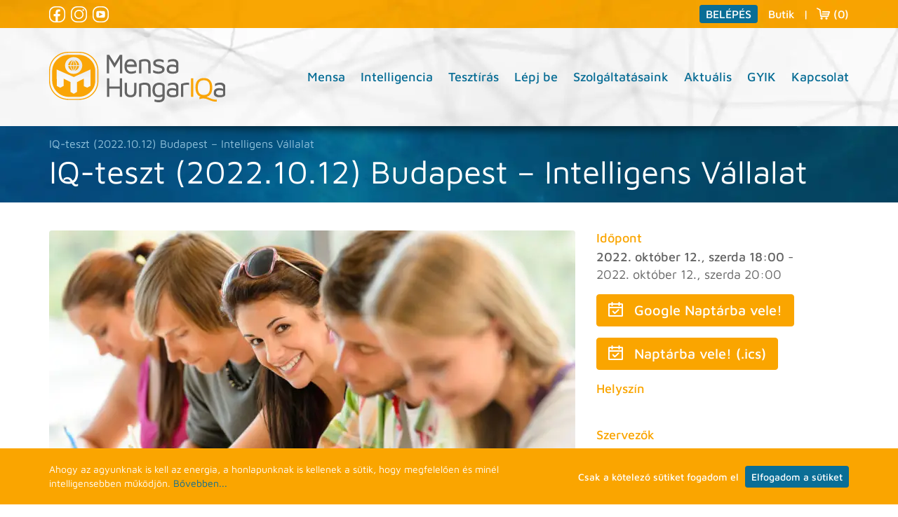

--- FILE ---
content_type: text/html; charset=UTF-8
request_url: https://mensa.hu/program/iq-teszt-2022-10-12-budapest-intelligens-vallalat/
body_size: 11690
content:
<!DOCTYPE html>
<html lang="en">
<head>
	<meta charset="UTF-8">
	<meta name="viewport" content="width=device-width, initial-scale=1, user-scalable=no">
	<script>window.dataLayer = window.dataLayer || [];</script>
<!-- Google Tag Manager -->
<script>(function(w,d,s,l,i){w[l]=w[l]||[];w[l].push({'gtm.start':
new Date().getTime(),event:'gtm.js'});var f=d.getElementsByTagName(s)[0],
j=d.createElement(s),dl=l!='dataLayer'?'&l='+l:'';j.async=true;j.src=
'https://www.googletagmanager.com/gtm.js?id='+i+dl;f.parentNode.insertBefore(j,f);
})(window,document,'script','dataLayer','GTM-WTCFTCT');</script>
<!-- End Google Tag Manager --><meta name='robots' content='index, follow, max-image-preview:large, max-snippet:-1, max-video-preview:-1' />

	<!-- This site is optimized with the Yoast SEO plugin v26.8 - https://yoast.com/product/yoast-seo-wordpress/ -->
	<title>IQ-teszt (2022.10.12) Budapest - Intelligens Vállalat &#8211; Mensa HungarIQa</title>
	<link rel="canonical" href="https://mensa.hu/program/iq-teszt-2022-10-12-budapest-intelligens-vallalat/" />
	<meta property="og:locale" content="hu_HU" />
	<meta property="og:type" content="article" />
	<meta property="og:title" content="IQ-teszt (2022.10.12) Budapest - Intelligens Vállalat &#8211; Mensa HungarIQa" />
	<meta property="og:description" content="A Mensa HungarIQa felvételi IQ-tesztje körülbelül két órás program. Tesztírás előtt egy kb. 40-50 perces előadást tartunk a Mensáról, az intelligenciáról és a kitöltendő IQ-tesztről, majd ez után következik maga a tesztírás. (Az előadáson is részt kell venned, mert a teszt megírásához fontosak az ott elhangzó információk). Az előadás előtti gyors adategyeztetés és regisztráció miatt [&hellip;]" />
	<meta property="og:url" content="https://mensa.hu/program/iq-teszt-2022-10-12-budapest-intelligens-vallalat/" />
	<meta property="og:site_name" content="Mensa HungarIQa" />
	<meta property="article:publisher" content="https://www.facebook.com/mensa.hu/" />
	<meta property="article:modified_time" content="2022-10-11T07:26:00+00:00" />
	<meta property="og:image" content="https://mensa.hu/wp-content/uploads/2020/02/tesztiras.jpg" />
	<meta property="og:image:width" content="1200" />
	<meta property="og:image:height" content="750" />
	<meta property="og:image:type" content="image/jpeg" />
	<meta name="twitter:card" content="summary_large_image" />
	<meta name="twitter:label1" content="Becsült olvasási idő" />
	<meta name="twitter:data1" content="1 perc" />
	<script type="application/ld+json" class="yoast-schema-graph">{"@context":"https://schema.org","@graph":[{"@type":"WebPage","@id":"https://mensa.hu/program/iq-teszt-2022-10-12-budapest-intelligens-vallalat/","url":"https://mensa.hu/program/iq-teszt-2022-10-12-budapest-intelligens-vallalat/","name":"IQ-teszt (2022.10.12) Budapest - Intelligens Vállalat &#8211; Mensa HungarIQa","isPartOf":{"@id":"https://mensa.hu/#website"},"primaryImageOfPage":{"@id":"https://mensa.hu/program/iq-teszt-2022-10-12-budapest-intelligens-vallalat/#primaryimage"},"image":{"@id":"https://mensa.hu/program/iq-teszt-2022-10-12-budapest-intelligens-vallalat/#primaryimage"},"thumbnailUrl":"https://mensa.hu/wp-content/uploads/2020/02/tesztiras.jpg","datePublished":"2022-09-13T07:11:23+00:00","dateModified":"2022-10-11T07:26:00+00:00","breadcrumb":{"@id":"https://mensa.hu/program/iq-teszt-2022-10-12-budapest-intelligens-vallalat/#breadcrumb"},"inLanguage":"hu","potentialAction":[{"@type":"ReadAction","target":["https://mensa.hu/program/iq-teszt-2022-10-12-budapest-intelligens-vallalat/"]}]},{"@type":"ImageObject","inLanguage":"hu","@id":"https://mensa.hu/program/iq-teszt-2022-10-12-budapest-intelligens-vallalat/#primaryimage","url":"https://mensa.hu/wp-content/uploads/2020/02/tesztiras.jpg","contentUrl":"https://mensa.hu/wp-content/uploads/2020/02/tesztiras.jpg","width":1200,"height":750},{"@type":"BreadcrumbList","@id":"https://mensa.hu/program/iq-teszt-2022-10-12-budapest-intelligens-vallalat/#breadcrumb","itemListElement":[{"@type":"ListItem","position":1,"name":"Home","item":"https://mensa.hu/"},{"@type":"ListItem","position":2,"name":"IQ-teszt (2022.10.12) Budapest &#8211; Intelligens Vállalat"}]},{"@type":"WebSite","@id":"https://mensa.hu/#website","url":"https://mensa.hu/","name":"Mensa HungarIQa","description":"","publisher":{"@id":"https://mensa.hu/#organization"},"potentialAction":[{"@type":"SearchAction","target":{"@type":"EntryPoint","urlTemplate":"https://mensa.hu/?s={search_term_string}"},"query-input":{"@type":"PropertyValueSpecification","valueRequired":true,"valueName":"search_term_string"}}],"inLanguage":"hu"},{"@type":"Organization","@id":"https://mensa.hu/#organization","name":"Mensa HungarIQa Egyesület","url":"https://mensa.hu/","logo":{"@type":"ImageObject","inLanguage":"hu","@id":"https://mensa.hu/#/schema/logo/image/","url":"https://mensa.hu/wp-content/uploads/2020/01/mensa_logo.svg","contentUrl":"https://mensa.hu/wp-content/uploads/2020/01/mensa_logo.svg","width":1,"height":1,"caption":"Mensa HungarIQa Egyesület"},"image":{"@id":"https://mensa.hu/#/schema/logo/image/"},"sameAs":["https://www.facebook.com/mensa.hu/"]}]}</script>
	<!-- / Yoast SEO plugin. -->


<link rel="alternate" title="oEmbed (JSON)" type="application/json+oembed" href="https://mensa.hu/wp-json/oembed/1.0/embed?url=https%3A%2F%2Fmensa.hu%2Fprogram%2Fiq-teszt-2022-10-12-budapest-intelligens-vallalat%2F" />
<link rel="alternate" title="oEmbed (XML)" type="text/xml+oembed" href="https://mensa.hu/wp-json/oembed/1.0/embed?url=https%3A%2F%2Fmensa.hu%2Fprogram%2Fiq-teszt-2022-10-12-budapest-intelligens-vallalat%2F&#038;format=xml" />
<style id='wp-img-auto-sizes-contain-inline-css' type='text/css'>
img:is([sizes=auto i],[sizes^="auto," i]){contain-intrinsic-size:3000px 1500px}
/*# sourceURL=wp-img-auto-sizes-contain-inline-css */
</style>
<link rel='stylesheet' id='vp-woo-pont-picker-block-css' href='https://mensa.hu/wp-content/plugins/hungarian-pickup-points-for-woocommerce/build/style-pont-picker-block.css?ver=4.0.4' type='text/css' media='all' />
<link rel='stylesheet' id='vat-number-block-css' href='https://mensa.hu/wp-content/plugins/integration-for-szamlazzhu-woocommerce/build/style-vat-number-block.css?ver=6.1.15' type='text/css' media='all' />
<link rel='stylesheet' id='fluentform-elementor-widget-css' href='https://mensa.hu/wp-content/plugins/fluentform/assets/css/fluent-forms-elementor-widget.css?ver=6.1.12' type='text/css' media='all' />
<style id='classic-theme-styles-inline-css' type='text/css'>
/*! This file is auto-generated */
.wp-block-button__link{color:#fff;background-color:#32373c;border-radius:9999px;box-shadow:none;text-decoration:none;padding:calc(.667em + 2px) calc(1.333em + 2px);font-size:1.125em}.wp-block-file__button{background:#32373c;color:#fff;text-decoration:none}
/*# sourceURL=/wp-includes/css/classic-themes.min.css */
</style>
<style id='global-styles-inline-css' type='text/css'>
:root{--wp--preset--aspect-ratio--square: 1;--wp--preset--aspect-ratio--4-3: 4/3;--wp--preset--aspect-ratio--3-4: 3/4;--wp--preset--aspect-ratio--3-2: 3/2;--wp--preset--aspect-ratio--2-3: 2/3;--wp--preset--aspect-ratio--16-9: 16/9;--wp--preset--aspect-ratio--9-16: 9/16;--wp--preset--color--black: #000000;--wp--preset--color--cyan-bluish-gray: #abb8c3;--wp--preset--color--white: #ffffff;--wp--preset--color--pale-pink: #f78da7;--wp--preset--color--vivid-red: #cf2e2e;--wp--preset--color--luminous-vivid-orange: #ff6900;--wp--preset--color--luminous-vivid-amber: #fcb900;--wp--preset--color--light-green-cyan: #7bdcb5;--wp--preset--color--vivid-green-cyan: #00d084;--wp--preset--color--pale-cyan-blue: #8ed1fc;--wp--preset--color--vivid-cyan-blue: #0693e3;--wp--preset--color--vivid-purple: #9b51e0;--wp--preset--gradient--vivid-cyan-blue-to-vivid-purple: linear-gradient(135deg,rgb(6,147,227) 0%,rgb(155,81,224) 100%);--wp--preset--gradient--light-green-cyan-to-vivid-green-cyan: linear-gradient(135deg,rgb(122,220,180) 0%,rgb(0,208,130) 100%);--wp--preset--gradient--luminous-vivid-amber-to-luminous-vivid-orange: linear-gradient(135deg,rgb(252,185,0) 0%,rgb(255,105,0) 100%);--wp--preset--gradient--luminous-vivid-orange-to-vivid-red: linear-gradient(135deg,rgb(255,105,0) 0%,rgb(207,46,46) 100%);--wp--preset--gradient--very-light-gray-to-cyan-bluish-gray: linear-gradient(135deg,rgb(238,238,238) 0%,rgb(169,184,195) 100%);--wp--preset--gradient--cool-to-warm-spectrum: linear-gradient(135deg,rgb(74,234,220) 0%,rgb(151,120,209) 20%,rgb(207,42,186) 40%,rgb(238,44,130) 60%,rgb(251,105,98) 80%,rgb(254,248,76) 100%);--wp--preset--gradient--blush-light-purple: linear-gradient(135deg,rgb(255,206,236) 0%,rgb(152,150,240) 100%);--wp--preset--gradient--blush-bordeaux: linear-gradient(135deg,rgb(254,205,165) 0%,rgb(254,45,45) 50%,rgb(107,0,62) 100%);--wp--preset--gradient--luminous-dusk: linear-gradient(135deg,rgb(255,203,112) 0%,rgb(199,81,192) 50%,rgb(65,88,208) 100%);--wp--preset--gradient--pale-ocean: linear-gradient(135deg,rgb(255,245,203) 0%,rgb(182,227,212) 50%,rgb(51,167,181) 100%);--wp--preset--gradient--electric-grass: linear-gradient(135deg,rgb(202,248,128) 0%,rgb(113,206,126) 100%);--wp--preset--gradient--midnight: linear-gradient(135deg,rgb(2,3,129) 0%,rgb(40,116,252) 100%);--wp--preset--font-size--small: 13px;--wp--preset--font-size--medium: 20px;--wp--preset--font-size--large: 36px;--wp--preset--font-size--x-large: 42px;--wp--preset--spacing--20: 0.44rem;--wp--preset--spacing--30: 0.67rem;--wp--preset--spacing--40: 1rem;--wp--preset--spacing--50: 1.5rem;--wp--preset--spacing--60: 2.25rem;--wp--preset--spacing--70: 3.38rem;--wp--preset--spacing--80: 5.06rem;--wp--preset--shadow--natural: 6px 6px 9px rgba(0, 0, 0, 0.2);--wp--preset--shadow--deep: 12px 12px 50px rgba(0, 0, 0, 0.4);--wp--preset--shadow--sharp: 6px 6px 0px rgba(0, 0, 0, 0.2);--wp--preset--shadow--outlined: 6px 6px 0px -3px rgb(255, 255, 255), 6px 6px rgb(0, 0, 0);--wp--preset--shadow--crisp: 6px 6px 0px rgb(0, 0, 0);}:where(.is-layout-flex){gap: 0.5em;}:where(.is-layout-grid){gap: 0.5em;}body .is-layout-flex{display: flex;}.is-layout-flex{flex-wrap: wrap;align-items: center;}.is-layout-flex > :is(*, div){margin: 0;}body .is-layout-grid{display: grid;}.is-layout-grid > :is(*, div){margin: 0;}:where(.wp-block-columns.is-layout-flex){gap: 2em;}:where(.wp-block-columns.is-layout-grid){gap: 2em;}:where(.wp-block-post-template.is-layout-flex){gap: 1.25em;}:where(.wp-block-post-template.is-layout-grid){gap: 1.25em;}.has-black-color{color: var(--wp--preset--color--black) !important;}.has-cyan-bluish-gray-color{color: var(--wp--preset--color--cyan-bluish-gray) !important;}.has-white-color{color: var(--wp--preset--color--white) !important;}.has-pale-pink-color{color: var(--wp--preset--color--pale-pink) !important;}.has-vivid-red-color{color: var(--wp--preset--color--vivid-red) !important;}.has-luminous-vivid-orange-color{color: var(--wp--preset--color--luminous-vivid-orange) !important;}.has-luminous-vivid-amber-color{color: var(--wp--preset--color--luminous-vivid-amber) !important;}.has-light-green-cyan-color{color: var(--wp--preset--color--light-green-cyan) !important;}.has-vivid-green-cyan-color{color: var(--wp--preset--color--vivid-green-cyan) !important;}.has-pale-cyan-blue-color{color: var(--wp--preset--color--pale-cyan-blue) !important;}.has-vivid-cyan-blue-color{color: var(--wp--preset--color--vivid-cyan-blue) !important;}.has-vivid-purple-color{color: var(--wp--preset--color--vivid-purple) !important;}.has-black-background-color{background-color: var(--wp--preset--color--black) !important;}.has-cyan-bluish-gray-background-color{background-color: var(--wp--preset--color--cyan-bluish-gray) !important;}.has-white-background-color{background-color: var(--wp--preset--color--white) !important;}.has-pale-pink-background-color{background-color: var(--wp--preset--color--pale-pink) !important;}.has-vivid-red-background-color{background-color: var(--wp--preset--color--vivid-red) !important;}.has-luminous-vivid-orange-background-color{background-color: var(--wp--preset--color--luminous-vivid-orange) !important;}.has-luminous-vivid-amber-background-color{background-color: var(--wp--preset--color--luminous-vivid-amber) !important;}.has-light-green-cyan-background-color{background-color: var(--wp--preset--color--light-green-cyan) !important;}.has-vivid-green-cyan-background-color{background-color: var(--wp--preset--color--vivid-green-cyan) !important;}.has-pale-cyan-blue-background-color{background-color: var(--wp--preset--color--pale-cyan-blue) !important;}.has-vivid-cyan-blue-background-color{background-color: var(--wp--preset--color--vivid-cyan-blue) !important;}.has-vivid-purple-background-color{background-color: var(--wp--preset--color--vivid-purple) !important;}.has-black-border-color{border-color: var(--wp--preset--color--black) !important;}.has-cyan-bluish-gray-border-color{border-color: var(--wp--preset--color--cyan-bluish-gray) !important;}.has-white-border-color{border-color: var(--wp--preset--color--white) !important;}.has-pale-pink-border-color{border-color: var(--wp--preset--color--pale-pink) !important;}.has-vivid-red-border-color{border-color: var(--wp--preset--color--vivid-red) !important;}.has-luminous-vivid-orange-border-color{border-color: var(--wp--preset--color--luminous-vivid-orange) !important;}.has-luminous-vivid-amber-border-color{border-color: var(--wp--preset--color--luminous-vivid-amber) !important;}.has-light-green-cyan-border-color{border-color: var(--wp--preset--color--light-green-cyan) !important;}.has-vivid-green-cyan-border-color{border-color: var(--wp--preset--color--vivid-green-cyan) !important;}.has-pale-cyan-blue-border-color{border-color: var(--wp--preset--color--pale-cyan-blue) !important;}.has-vivid-cyan-blue-border-color{border-color: var(--wp--preset--color--vivid-cyan-blue) !important;}.has-vivid-purple-border-color{border-color: var(--wp--preset--color--vivid-purple) !important;}.has-vivid-cyan-blue-to-vivid-purple-gradient-background{background: var(--wp--preset--gradient--vivid-cyan-blue-to-vivid-purple) !important;}.has-light-green-cyan-to-vivid-green-cyan-gradient-background{background: var(--wp--preset--gradient--light-green-cyan-to-vivid-green-cyan) !important;}.has-luminous-vivid-amber-to-luminous-vivid-orange-gradient-background{background: var(--wp--preset--gradient--luminous-vivid-amber-to-luminous-vivid-orange) !important;}.has-luminous-vivid-orange-to-vivid-red-gradient-background{background: var(--wp--preset--gradient--luminous-vivid-orange-to-vivid-red) !important;}.has-very-light-gray-to-cyan-bluish-gray-gradient-background{background: var(--wp--preset--gradient--very-light-gray-to-cyan-bluish-gray) !important;}.has-cool-to-warm-spectrum-gradient-background{background: var(--wp--preset--gradient--cool-to-warm-spectrum) !important;}.has-blush-light-purple-gradient-background{background: var(--wp--preset--gradient--blush-light-purple) !important;}.has-blush-bordeaux-gradient-background{background: var(--wp--preset--gradient--blush-bordeaux) !important;}.has-luminous-dusk-gradient-background{background: var(--wp--preset--gradient--luminous-dusk) !important;}.has-pale-ocean-gradient-background{background: var(--wp--preset--gradient--pale-ocean) !important;}.has-electric-grass-gradient-background{background: var(--wp--preset--gradient--electric-grass) !important;}.has-midnight-gradient-background{background: var(--wp--preset--gradient--midnight) !important;}.has-small-font-size{font-size: var(--wp--preset--font-size--small) !important;}.has-medium-font-size{font-size: var(--wp--preset--font-size--medium) !important;}.has-large-font-size{font-size: var(--wp--preset--font-size--large) !important;}.has-x-large-font-size{font-size: var(--wp--preset--font-size--x-large) !important;}
:where(.wp-block-post-template.is-layout-flex){gap: 1.25em;}:where(.wp-block-post-template.is-layout-grid){gap: 1.25em;}
:where(.wp-block-term-template.is-layout-flex){gap: 1.25em;}:where(.wp-block-term-template.is-layout-grid){gap: 1.25em;}
:where(.wp-block-columns.is-layout-flex){gap: 2em;}:where(.wp-block-columns.is-layout-grid){gap: 2em;}
:root :where(.wp-block-pullquote){font-size: 1.5em;line-height: 1.6;}
/*# sourceURL=global-styles-inline-css */
</style>
<link rel='stylesheet' id='woocommerce-layout-css' href='https://mensa.hu/wp-content/plugins/woocommerce/assets/css/woocommerce-layout.css?ver=10.4.3' type='text/css' media='all' />
<link rel='stylesheet' id='woocommerce-smallscreen-css' href='https://mensa.hu/wp-content/plugins/woocommerce/assets/css/woocommerce-smallscreen.css?ver=10.4.3' type='text/css' media='only screen and (max-width: 768px)' />
<link rel='stylesheet' id='woocommerce-general-css' href='https://mensa.hu/wp-content/plugins/woocommerce/assets/css/woocommerce.css?ver=10.4.3' type='text/css' media='all' />
<style id='woocommerce-inline-inline-css' type='text/css'>
.woocommerce form .form-row .required { visibility: visible; }
/*# sourceURL=woocommerce-inline-inline-css */
</style>
<link rel='stylesheet' id='wp-polls-css' href='https://mensa.hu/wp-content/plugins/wp-polls/polls-css.css?ver=2.77.3' type='text/css' media='all' />
<style id='wp-polls-inline-css' type='text/css'>
.wp-polls .pollbar {
	margin: 1px;
	font-size: 6px;
	line-height: 8px;
	height: 8px;
	background-image: url('https://mensa.hu/wp-content/plugins/wp-polls/images/default/pollbg.gif');
	border: 1px solid #c8c8c8;
}

/*# sourceURL=wp-polls-inline-css */
</style>
<link rel='stylesheet' id='mensa-css' href='https://mensa.hu/wp-content/themes/mensa/css/dist/style.min.css?ver=6.9' type='text/css' media='all' />
<script type="text/javascript" src="https://mensa.hu/wp-content/themes/mensa/js/jquery-3.4.1.min.js?ver=1.0.0" id="jquery-js"></script>
<script type="text/javascript" src="https://mensa.hu/wp-content/plugins/woocommerce/assets/js/jquery-blockui/jquery.blockUI.min.js?ver=2.7.0-wc.10.4.3" id="wc-jquery-blockui-js" defer="defer" data-wp-strategy="defer"></script>
<script type="text/javascript" id="wc-add-to-cart-js-extra">
/* <![CDATA[ */
var wc_add_to_cart_params = {"ajax_url":"/wp-admin/admin-ajax.php","wc_ajax_url":"/?wc-ajax=%%endpoint%%","i18n_view_cart":"Kos\u00e1r","cart_url":"https://mensa.hu/kosar/","is_cart":"","cart_redirect_after_add":"no"};
//# sourceURL=wc-add-to-cart-js-extra
/* ]]> */
</script>
<script type="text/javascript" src="https://mensa.hu/wp-content/plugins/woocommerce/assets/js/frontend/add-to-cart.min.js?ver=10.4.3" id="wc-add-to-cart-js" defer="defer" data-wp-strategy="defer"></script>
<script type="text/javascript" src="https://mensa.hu/wp-content/plugins/woocommerce/assets/js/js-cookie/js.cookie.min.js?ver=2.1.4-wc.10.4.3" id="wc-js-cookie-js" defer="defer" data-wp-strategy="defer"></script>
<script type="text/javascript" id="woocommerce-js-extra">
/* <![CDATA[ */
var woocommerce_params = {"ajax_url":"/wp-admin/admin-ajax.php","wc_ajax_url":"/?wc-ajax=%%endpoint%%","i18n_password_show":"Jelsz\u00f3 megjelen\u00edt\u00e9se","i18n_password_hide":"Jelsz\u00f3 elrejt\u00e9se"};
//# sourceURL=woocommerce-js-extra
/* ]]> */
</script>
<script type="text/javascript" src="https://mensa.hu/wp-content/plugins/woocommerce/assets/js/frontend/woocommerce.min.js?ver=10.4.3" id="woocommerce-js" defer="defer" data-wp-strategy="defer"></script>
<script type="text/javascript" src="https://mensa.hu/wp-content/themes/mensa/js/jquery-migrate.min.js?ver=1.0.0" id="jquery-migrate-js"></script>
<link rel="https://api.w.org/" href="https://mensa.hu/wp-json/" /><link rel="EditURI" type="application/rsd+xml" title="RSD" href="https://mensa.hu/xmlrpc.php?rsd" />
<meta name="generator" content="WordPress 6.9" />
<meta name="generator" content="WooCommerce 10.4.3" />
<link rel='shortlink' href='https://mensa.hu/?p=14497' />
<link rel="apple-touch-icon" sizes="180x180" href="/wp-content/uploads/fbrfg/apple-touch-icon.png">
<link rel="icon" type="image/png" sizes="32x32" href="/wp-content/uploads/fbrfg/favicon-32x32.png">
<link rel="icon" type="image/png" sizes="16x16" href="/wp-content/uploads/fbrfg/favicon-16x16.png">
<link rel="manifest" href="/wp-content/uploads/fbrfg/site.webmanifest">
<link rel="mask-icon" href="/wp-content/uploads/fbrfg/safari-pinned-tab.svg" color="#faa500">
<link rel="shortcut icon" href="/wp-content/uploads/fbrfg/favicon.ico">
<meta name="msapplication-TileColor" content="#ffffff">
<meta name="msapplication-config" content="/wp-content/uploads/fbrfg/browserconfig.xml">
<meta name="theme-color" content="#ffffff">	<noscript><style>.woocommerce-product-gallery{ opacity: 1 !important; }</style></noscript>
	<meta name="generator" content="Elementor 3.34.2; features: additional_custom_breakpoints; settings: css_print_method-external, google_font-enabled, font_display-auto">
			<style>
				.e-con.e-parent:nth-of-type(n+4):not(.e-lazyloaded):not(.e-no-lazyload),
				.e-con.e-parent:nth-of-type(n+4):not(.e-lazyloaded):not(.e-no-lazyload) * {
					background-image: none !important;
				}
				@media screen and (max-height: 1024px) {
					.e-con.e-parent:nth-of-type(n+3):not(.e-lazyloaded):not(.e-no-lazyload),
					.e-con.e-parent:nth-of-type(n+3):not(.e-lazyloaded):not(.e-no-lazyload) * {
						background-image: none !important;
					}
				}
				@media screen and (max-height: 640px) {
					.e-con.e-parent:nth-of-type(n+2):not(.e-lazyloaded):not(.e-no-lazyload),
					.e-con.e-parent:nth-of-type(n+2):not(.e-lazyloaded):not(.e-no-lazyload) * {
						background-image: none !important;
					}
				}
			</style>
			</head>
<body class="wp-singular program-template-default single single-program postid-14497 wp-theme-mensa theme-mensa woocommerce-no-js iq-teszt-2022-10-12-budapest-intelligens-vallalat elementor-default elementor-kit-8791 modula-best-grid-gallery">
	<!-- Google Tag Manager (noscript) -->
<noscript><iframe src="https://www.googletagmanager.com/ns.html?id=GTM-WTCFTCT"
height="0" width="0" style="display:none;visibility:hidden"></iframe></noscript>
<!-- End Google Tag Manager (noscript) -->	<header id="header">
		<div class="header-top">
			<div class="container">
				<div class="row no-gutters justify-content-between">
					<div class="col-auto text-left social-icons">
													<a href="https://www.facebook.com/mensa.hu" class="facebook" target="_blank" alt="Mensa HungarIQa Facebook"></a>
																			<a href="https://www.instagram.com/mensa.hun/" class="instagram" target="_blank" alt="Mensa HungarIQa Instagram"></a>
																			<a href="https://www.youtube.com/channel/UCC8yf3bPQ0Ee3TSAjJcZbSA" class="youtube" target="_blank" alt="Mensa HungarIQa YouTube"></a>
											</div>
										
	<div class="col-auto col-user-menu text-right user-meta">

					<a href="https://mensa.hu/belepes/" class="btn btn-sm btn-secondary">Belépés</a>
		
					<a href="https://mensa.hu/uzlet/" class="shop-button">Butik</a>
			<span class="separator">|</span>
			<a href="https://mensa.hu/kosar/" class="cart-button" title="Kosár">
				<span class="cart-icon"></span>
 				(0)
 			</a>
		
	</div>

				</div>
			</div>
		</div>
		<div class="header-bottom">
			<div class="container">
				<nav class="navbar navbar-expand-lg">
										<a class="navbar-brand" href="https://mensa.hu">
						<img src="https://mensa.hu/wp-content/themes/mensa/images/mensa_logo.svg" alt="Mensa HungarIQa">
					</a>
					<button class="navbar-toggler" type="button" data-toggle="collapse" data-target="#navbarSupportedContent" aria-controls="navbarSupportedContent" aria-expanded="false" aria-label="Toggle navigation">
						<span class="navbar-toggler-icon"></span>
					</button>
					<div id="navbarSupportedContent" class="collapse navbar-collapse"><ul id="menu-fomenu" class="navbar-nav ml-auto"><li id="menu-item-993" class="disable-click menu-item menu-item-type-post_type menu-item-object-page menu-item-has-children menu-item-993 nav-item dropdown"><a href="https://mensa.hu/mensa/mensa-hungariqa/" class="nav-link">Mensa</a>
<ul class="sub-menu dropdown-menu">
	<li id="menu-item-284" class="menu-item menu-item-type-post_type menu-item-object-page menu-item-284 nav-item"><a href="https://mensa.hu/mensa/mensa-hungariqa/" class="nav-link dropdown-item">Mi a Mensa?</a></li>
	<li id="menu-item-285" class="menu-item menu-item-type-post_type menu-item-object-page menu-item-285 nav-item"><a href="https://mensa.hu/mensa/alapszabaly/" class="nav-link dropdown-item">Alapszabály</a></li>
	<li id="menu-item-291" class="menu-item menu-item-type-post_type menu-item-object-page menu-item-291 nav-item"><a href="https://mensa.hu/mensa/penzugyi-beszamolok/" class="nav-link dropdown-item">Pénzügyi beszámolók</a></li>
	<li id="menu-item-283" class="menu-item menu-item-type-post_type menu-item-object-page menu-item-283 nav-item"><a href="https://mensa.hu/mensa/1-os-tamogatas/" class="nav-link dropdown-item">1%-os támogatás</a></li>
	<li id="menu-item-286" class="menu-item menu-item-type-post_type menu-item-object-page menu-item-286 nav-item"><a href="https://mensa.hu/mensa/az-elnokseg-es-feladatai/" class="nav-link dropdown-item">Az elnökség és feladatai</a></li>
	<li id="menu-item-290" class="menu-item menu-item-type-post_type menu-item-object-page menu-item-290 nav-item"><a href="https://mensa.hu/mensa/mensa-a-nagyvilagban/nemzetkozi-mensa/" class="nav-link dropdown-item">Mensa a nagyvilágban</a></li>
	<li id="menu-item-2156" class="menu-item menu-item-type-post_type menu-item-object-page menu-item-2156 nav-item"><a href="https://mensa.hu/mensa/information-on-mensa-hungary/" class="nav-link dropdown-item">Info in English</a></li>
</ul>
</li>
<li id="menu-item-78" class="disable-click menu-item menu-item-type-post_type menu-item-object-page menu-item-has-children menu-item-78 nav-item dropdown"><a href="https://mensa.hu/intelligencia/" class="nav-link">Intelligencia</a>
<ul class="sub-menu dropdown-menu">
	<li id="menu-item-79" class="menu-item menu-item-type-post_type menu-item-object-page menu-item-79 nav-item"><a href="https://mensa.hu/intelligencia/az-intelligencia-merese/" class="nav-link dropdown-item">Az intelligencia mérése</a></li>
	<li id="menu-item-80" class="menu-item menu-item-type-post_type menu-item-object-page menu-item-80 nav-item"><a href="https://mensa.hu/intelligencia/az-intelligencia-oroklese/" class="nav-link dropdown-item">Az intelligencia öröklése</a></li>
	<li id="menu-item-81" class="menu-item menu-item-type-post_type menu-item-object-page menu-item-81 nav-item"><a href="https://mensa.hu/intelligencia/intelligens-gyerekek/" class="nav-link dropdown-item">Intelligens gyerekek</a></li>
</ul>
</li>
<li id="menu-item-82" class="disable-click menu-item menu-item-type-post_type menu-item-object-page menu-item-has-children menu-item-82 nav-item dropdown"><a href="https://mensa.hu/tesztiras/" class="nav-link">Tesztírás</a>
<ul class="sub-menu dropdown-menu">
	<li id="menu-item-293" class="menu-item menu-item-type-post_type menu-item-object-page menu-item-293 nav-item"><a href="https://mensa.hu/tesztiras/jelentkezes-iq-tesztre/" class="nav-link dropdown-item">Jelentkezés IQ-tesztre</a></li>
	<li id="menu-item-292" class="menu-item menu-item-type-post_type menu-item-object-page menu-item-292 nav-item"><a href="https://mensa.hu/tesztiras/informaciok-a-tesztrol/" class="nav-link dropdown-item">Információk a tesztről</a></li>
	<li id="menu-item-294" class="menu-item menu-item-type-post_type menu-item-object-page menu-item-294 nav-item"><a href="https://mensa.hu/tesztiras/online-iq-probateszt/" class="nav-link dropdown-item">Online IQ-próbateszt</a></li>
</ul>
</li>
<li id="menu-item-975" class="disable-click menu-item menu-item-type-post_type menu-item-object-page menu-item-has-children menu-item-975 nav-item dropdown"><a href="https://mensa.hu/lepj-be/miert-jo-mensasnak-lenni/" class="nav-link">Lépj be</a>
<ul class="sub-menu dropdown-menu">
	<li id="menu-item-295" class="menu-item menu-item-type-post_type menu-item-object-page menu-item-295 nav-item"><a href="https://mensa.hu/lepj-be/miert-jo-mensasnak-lenni/" class="nav-link dropdown-item">Miért jó mensásnak lenni?</a></li>
	<li id="menu-item-297" class="menu-item menu-item-type-post_type menu-item-object-page menu-item-297 nav-item"><a href="https://mensa.hu/lepj-be/visszalepoknek/" class="nav-link dropdown-item">Visszalépőknek</a></li>
	<li id="menu-item-296" class="menu-item menu-item-type-post_type menu-item-object-page menu-item-296 nav-item"><a href="https://mensa.hu/lepj-be/tagdij/" class="nav-link dropdown-item">Tagdíj</a></li>
	<li id="menu-item-3811" class="menu-item menu-item-type-post_type menu-item-object-page menu-item-3811 nav-item"><a href="https://mensa.hu/lepj-be/vendegtagsag/" class="nav-link dropdown-item">Vendégtagság</a></li>
</ul>
</li>
<li id="menu-item-85" class="disable-click menu-item menu-item-type-post_type menu-item-object-page menu-item-has-children menu-item-85 nav-item dropdown"><a href="https://mensa.hu/szolgaltatasaink/" class="nav-link">Szolgáltatásaink</a>
<ul class="sub-menu dropdown-menu">
	<li id="menu-item-300" class="menu-item menu-item-type-post_type menu-item-object-page menu-item-300 nav-item"><a href="https://mensa.hu/szolgaltatasaink/a-mensa-hazhoz-megy/" class="nav-link dropdown-item">A Mensa „házhoz megy”</a></li>
</ul>
</li>
<li id="menu-item-77" class="disable-click menu-item menu-item-type-post_type menu-item-object-page menu-item-has-children menu-item-77 nav-item dropdown"><a href="https://mensa.hu/aktualis/" class="nav-link">Aktuális</a>
<ul class="sub-menu dropdown-menu">
	<li id="menu-item-2146" class="menu-item menu-item-type-post_type menu-item-object-page menu-item-2146 nav-item"><a href="https://mensa.hu/aktualis/mensa-suli-tehetseggondozo-program/" class="nav-link dropdown-item">Mensa Suli+ program</a></li>
	<li id="menu-item-301" class="menu-item menu-item-type-post_type menu-item-object-page menu-item-301 nav-item"><a href="https://mensa.hu/aktualis/intelligens-vallalat/" class="nav-link dropdown-item">Intelligens Vállalat</a></li>
	<li id="menu-item-302" class="menu-item menu-item-type-post_type menu-item-object-page menu-item-302 nav-item"><a href="https://mensa.hu/aktualis/tarsasjatekverseny/" class="nav-link dropdown-item">Társasjátékverseny</a></li>
	<li id="menu-item-25988" class="menu-item menu-item-type-post_type menu-item-object-page menu-item-25988 nav-item"><a href="https://mensa.hu/repont/" class="nav-link dropdown-item">REpont</a></li>
</ul>
</li>
<li id="menu-item-1116" class="menu-item menu-item-type-post_type menu-item-object-page menu-item-1116 nav-item"><a href="https://mensa.hu/gyik/az-intelligencia/" class="nav-link">GYIK</a></li>
<li id="menu-item-83" class="menu-item menu-item-type-post_type menu-item-object-page menu-item-83 nav-item"><a href="https://mensa.hu/kapcsolat/" class="nav-link">Kapcsolat</a></li>
</ul></div>				</nav>
			</div>
		</div>
	</header>
	<main>
					<div class="page-title">
				<div class="container">
					<ol id="breadcrumbs" class="breadcrumb"><li class="breadcrumb-item item-current item-14497">IQ-teszt (2022.10.12) Budapest &#8211; Intelligens Vállalat</li></ol>					<h1>IQ-teszt (2022.10.12) Budapest &#8211; Intelligens Vállalat</h1>				</div>
			</div>

<div class="page-content">
    <div class="container">
        <div class="row">
            <div class="col-md-12">
                            </div>
        </div>
        <div class="row">
            <div class="col-md-8 program-content">
                <img width="750" height="450" src="https://mensa.hu/wp-content/uploads/2020/02/tesztiras-750x450.jpg" class="mb-4 wp-post-image" alt="" decoding="async" srcset="https://mensa.hu/wp-content/uploads/2020/02/tesztiras-750x450.jpg 750w, https://mensa.hu/wp-content/uploads/2020/02/tesztiras-262x156.jpg 262w" sizes="(max-width: 750px) 100vw, 750px" />                <p>A Mensa HungarIQa felvételi IQ-tesztje körülbelül két órás program. Tesztírás előtt egy kb. 40-50 perces előadást tartunk a Mensáról, az intelligenciáról és a kitöltendő IQ-tesztről, majd ez után következik maga a tesztírás. (Az előadáson is részt kell venned, mert a teszt megírásához fontosak az ott elhangzó információk).</p>
<p><strong>Az előadás előtti gyors adategyeztetés és regisztráció miatt kérjük érkezz meg 10 perccel a kezdés előtt!</strong> Ezzel nekünk is sokat segítesz, mert így majd időben tudjuk kezdeni a tesztírást.</p>
<p><b>Ez egy zártkörű teszt az Intelligens Vállalat versenyünk résztvevői számára. A fizetési módnál kérjük válaszd az &#8222;ajándékkártya&#8221; opciót.</b></p>
<p>&nbsp;</p>
<p><a href="https://mensa.hu/tesztiras/informaciok-a-tesztrol/">További részletek az IQ-tesztről és a tesztírásról ITT.</a></p>
				            </div>
            <div class="col-md-4 program-meta">

                
                        <div class="detail">
                            <h5>Időpont</h5>
                            <p>
                                <b>2022. október 12., szerda 18:00</b>

                                 - <br>2022. október 12., szerda 20:00                            </p>
														<a class="btn btn-primary btn-ics mb-3" target="_blank" href="https://calendar.google.com/calendar/u/0/r/eventedit?text=IQ-teszt+%282022.10.12%29+Budapest+%26%238211%3B+Intelligens+V%C3%A1llalat&dates=20221012T160000Z%2F20221012T180000Z&details=A+Mensa+HungarIQa+felv%C3%A9teli+IQ-tesztje+k%C3%B6r%C3%BClbel%C3%BCl+k%C3%A9t+%C3%B3r%C3%A1s+program.+Teszt%C3%ADr%C3%A1s+el%C5%91tt+egy+kb.+40-50+perces+el%C5%91ad%C3%A1st+tartunk+a+Mens%C3%A1r%C3%B3l%2C+az+intelligenci%C3%A1r%C3%B3l+%C3%A9s+a+kit%C3%B6ltend%C5%91+IQ-tesztr%C5%91l%2C+majd+ez+ut%C3%A1n+k%C3%B6vetkezik+maga+a+teszt%C3%ADr%C3%A1s.+%28Az+el%C5%91ad%C3%A1son+is+r%C3%A9szt+kell+venned%2C+mert+a+teszt+meg%C3%ADr%C3%A1s%C3%A1hoz+fontosak+az+ott+elhangz%C3%B3+inform%C3%A1ci%C3%B3k%29.%0AAz+el%C5%91ad%C3%A1s+el%C5%91tti+gyors+adategyeztet%C3%A9s+%C3%A9s+regisztr%C3%A1ci%C3%B3+miatt+..%0A%0Ahttps%3A%2F%2Fmensa.hu%2Fprogram%2Fiq-teszt-2022-10-12-budapest-intelligens-vallalat%2F&location=%2C+&sf=true&output=xml">Google Naptárba vele!</a>
                            <a class="btn btn-primary btn-ics mb-3" download href="/?generate-ical-for-program=14497">Naptárba vele! (.ics)</a>
                        </div>
                    
                
                    <div class="detail">
                        <h5>Helyszín</h5>
                        <p>
                            <b></b>
                            <br>
                            
                                                    </p>
                    </div>
                
                                    <div class="detail">
                        <h5>Szervezők</h5>
                        <ul class="list-unstyled">

                                                                <li><a href="/tag/12718">Nádasi Tibor tesztgondnok</a></li>
                                
                        </ul>
                    </div>
                
				
                
                                    <div class="detail">
                        <h5>Jelentkezők száma</h5>

                        <p class="font-weight-bold">
                        	25 / 25                            							                        </p>
                    </div>
                
                					<noscript>
						<div class="error-box">
							<h5>Hiba</h5>
							<p>A jelentkezés funkció használatához engedélyezd a Javascript futtatását a böngésződben!</p>
						</div>
					</noscript>

                    <form class="apply-box d-none">
                        <div class="spinner-overlay">
                            <svg class="spinner" viewBox="0 0 50 50">
                                <circle class="path" cx="25" cy="25" r="20" fill="none" stroke-width="5"></circle>
                            </svg>
                        </div>
                        <h5>Jelentkezés</h5>
                        <div class="apply-box-container">
                            	<div class="block bg-secondary-light">
	    A jelentkezési határidő lejárt.	</div>

<div class="apply-details">
	<p>A részvételi díjat bankkártyával fizetheted ki. A helyszínre kérjük, hogy hozz magaddal személyazonosításra alkalmas okiratot (személyi igazolvány, útlevél stb.). Az ajándék tesztjegy opciót csak akkor válaszd, ha valóban van ilyen kuponod, mert csak ennek átadása után tudsz részt venni a tesztíráson.</p>
<p>FIZETÉS UTÁN A JELENTKEZÉS NEM MÓDOSÍTHATÓ!</p>
</div>

                        </div>
                        <input type="hidden" name="program-id" value="14497">
                    </form>
					<script>
						// document.addEventListener('DOMContentLoaded', function(){
							document.querySelector('form.apply-box').classList.remove('d-none');
						// });
					</script>
                            </div>
        </div>

	    
            </div>
</div>

	</main>
	<footer id="footer">
		<div class="container widgets">
			<div class="row">
				<div class="col-md-6 col-lg-3"><h6>Mi a Mensa?</h6>			<div class="textwidget"><p>A Mensa egy nemzetközi egyesület, közel 150 ezer taggal a világ száz országában. Magyarországi szervezete a Mensa HungarIQa. A Mensa célja, hogy összefogja a magas intelligenciájú embereket, tekintet nélkül korukra, nemükre, származásukra vagy társadalmi helyzetükre.</p>
</div>
		</div><div class="col-md-6 col-lg-3"><h6>Legnépszerűbb oldalaink</h6>			<div class="textwidget"><ul>
<li><a href="https://mensa.hu/tesztiras/online-iq-probateszt/">Online IQ-próbateszt</a></li>
<li><a href="https://mensa.hu/tesztiras/jelentkezes-iq-tesztre/">Mensa felvételi IQ-teszt</a></li>
<li><a href="https://mensa.hu/intelligencia/az-intelligencia-merese/">Az intelligencia mérése</a></li>
<li><a href="https://mensa.hu/intelligencia/az-intelligencia-oroklese/">Az intelligencia öröklése</a></li>
<li><a href="https://mensa.hu/intelligencia/intelligens-gyerekek/">Intelligens gyerekek</a></li>
<li><a href="https://mensa.hu/gyik/az-intelligencia/">GYIK</a></li>
<li><a href="https://mensa.hu/lepj-be/miert-jo-mensasnak-lenni/">Miért jó Mensa-tagnak lenni?</a></li>
<li><a href="https://mensa.hu/mensa/information-on-mensa-hungary/">Info in English</a></li>
</ul>
</div>
		</div><div class="col-md-6 col-lg-3"><h6>Elnökség</h6>			<div class="textwidget"><ul>
<li><a href="mailto:elnok@mensa.hu">Elnök</a> – Dr. Kovács Katalin</li>
<li><a href="mailto:titkar@mensa.hu">Titkár</a> – Szabó Tamás</li>
<li><a href="mailto:tesztgondnok@mensa.hu">Tesztgondnok</a> – Nádasi Tibor</li>
<li><a href="mailto:kincstarnok@mensa.hu">Kincstárnok</a> – Csaba Attila</li>
<li><a href="mailto:programkoordinator@mensa.hu">Programkoordinátor</a> – Lukács Krisztina</li>
<li><a href="mailto:tagintegrator@mensa.hu">Tagintegrátor</a> – Patkós Attila</li>
<li><a href="mailto:pr-koordinator@mensa.hu">PR-koordinátor</a> – Áts Anna</li>
</ul>
</div>
		</div><div class="col-md-6 col-lg-3"><h6>Kapcsolat</h6>			<div class="textwidget"><p><strong>Mensa HungarIQa Egyesület</strong><br />
1063 Budapest, Bajnok u. 13. IV. emelet<br />
E-mail: <a href="mailto:mensa@mensa.hu">mensa@mensa.hu</a><br />
Telefon: <a href="tel:+36302805555">+36 30 280-5555</a></p>
<p><a href="https://www.facebook.com/mensa.hu/" target="_blank" rel="https://www.facebook.com/mensa.hu/ noopener"><img decoding="async" class="alignnone wp-image-2653 size-full" src="https://mensa.hu/wp-content/uploads/2019/12/ikon_footer_facebook.svg" alt="" width="41" height="41" /></a>   <a href="https://www.instagram.com/mensa.hun/" target="_blank" rel="https://www.instagram.com/mensa.hun/ noopener"><img decoding="async" class="alignnone wp-image-2654 size-full" src="https://mensa.hu/wp-content/uploads/2019/12/ikon_footer_instagram.svg" alt="" width="41" height="41" /></a>   <a href="https://mensa.hu/a-kacsa/"><img decoding="async" class="alignnone size-full wp-image-2655" src="https://mensa.hu/wp-content/uploads/2019/12/ikon_footer_kacsa.svg" alt="" /></a></p>
</div>
		</div>			</div>
		</div>
		<div class="white-bg">
			<div class="container">
				<div class="row">
					<div class="col-12 col-md d-flex align-items-center footer-links"><ul id="menu-lablec-menu" class="list-inline">
<li class="list-inline-item"><a href="https://mensa.hu/adatkezelesi-tajekoztato/" class="list-inline-item   menu-item menu-item-type-post_type menu-item-object-page menu-item-privacy-policy">Adatkezelési tájékoztató</a></li></li>

<li class="list-inline-item"><a href="https://mensa.hu/cookie-felhasznalas/" class="list-inline-item   menu-item menu-item-type-post_type menu-item-object-page">Cookie-felhasználás</a></li></li>

<li class="list-inline-item"><a href="https://mensa.hu/mensa-webshop-altalanos-szerzodesi-feltetelek/" class="list-inline-item   menu-item menu-item-type-post_type menu-item-object-page">Webshop ÁSZF</a></li></li>

<li class="list-inline-item"><a href="https://mensa.hu/impresszum/" class="list-inline-item   menu-item menu-item-type-post_type menu-item-object-page">Impresszum</a></li></li>
</ul></div>					<div class="col-12 col-md d-flex justify-content-center justify-content-md-end">
						<a href="http://simplepartner.hu/PaymentService/Fizetesi_tajekoztato.pdf" target="_blank">
							<span class="simplepay"><img src="https://mensa.hu/wp-content/themes/mensa/images/simplepay.svg" alt="SimplePay vásárlói tájékoztató" width="300" height="72"></span>
						</a>
					</div>
				</div>
			</div>
		</div>
		<div class="container">
			<div class="row">
				<div class="col footer-copyright">
					Copyright © 2025 Mensa HungarIQa Egyesület • Webdesign: <a href="http://studio1.hu/" target="_blank">Istvánfy Gergő</a> • Fejlesztés,  üzemeltetés: <a href="https://auretto.works/" target="_blank">Auretto Works</a>				</div>
			</div>
		</div>
	</footer>
	<div id="mensa-cookie-bar">
		<div class="container">
			<div class="row">
				<div class="col-12 col-md-9 col-lg-7 d-flex align-items-center">
					<p>
						Ahogy az agyunknak is kell az energia, a honlapunknak is kellenek a sütik, hogy megfelelően és minél intelligensebben működjön.						<a href="https://mensa.hu/cookie-felhasznalas/">Bővebben...</a>
					</p>
				</div>
				<div class="col-12 col-md-3 col-lg-5 d-flex justify-content-end align-items-center">
					<a href="#" class="btn btn-sm btn-primary mt-3 mt-md-0" id="cookie-accept-necessary">Csak a kötelező sütiket fogadom el</a>
					<a href="#" class="btn btn-sm btn-secondary mt-3 mt-md-0" id="cookie-accept-all">Elfogadom a sütiket</a>
				</div>
			</div>
		</div>
	</div>
	<script type="speculationrules">
{"prefetch":[{"source":"document","where":{"and":[{"href_matches":"/*"},{"not":{"href_matches":["/wp-*.php","/wp-admin/*","/wp-content/uploads/*","/wp-content/*","/wp-content/plugins/*","/wp-content/themes/mensa/*","/*\\?(.+)"]}},{"not":{"selector_matches":"a[rel~=\"nofollow\"]"}},{"not":{"selector_matches":".no-prefetch, .no-prefetch a"}}]},"eagerness":"conservative"}]}
</script>
			<script>
				const lazyloadRunObserver = () => {
					const lazyloadBackgrounds = document.querySelectorAll( `.e-con.e-parent:not(.e-lazyloaded)` );
					const lazyloadBackgroundObserver = new IntersectionObserver( ( entries ) => {
						entries.forEach( ( entry ) => {
							if ( entry.isIntersecting ) {
								let lazyloadBackground = entry.target;
								if( lazyloadBackground ) {
									lazyloadBackground.classList.add( 'e-lazyloaded' );
								}
								lazyloadBackgroundObserver.unobserve( entry.target );
							}
						});
					}, { rootMargin: '200px 0px 200px 0px' } );
					lazyloadBackgrounds.forEach( ( lazyloadBackground ) => {
						lazyloadBackgroundObserver.observe( lazyloadBackground );
					} );
				};
				const events = [
					'DOMContentLoaded',
					'elementor/lazyload/observe',
				];
				events.forEach( ( event ) => {
					document.addEventListener( event, lazyloadRunObserver );
				} );
			</script>
				<script type='text/javascript'>
		(function () {
			var c = document.body.className;
			c = c.replace(/woocommerce-no-js/, 'woocommerce-js');
			document.body.className = c;
		})();
	</script>
	<link rel='stylesheet' id='wc-blocks-style-css' href='https://mensa.hu/wp-content/plugins/woocommerce/assets/client/blocks/wc-blocks.css?ver=wc-10.4.3' type='text/css' media='all' />
<script type="text/javascript" id="wp-polls-js-extra">
/* <![CDATA[ */
var pollsL10n = {"ajax_url":"https://mensa.hu/wp-admin/admin-ajax.php","text_wait":"Legut\u00f3bbi k\u00e9r\u00e9sed m\u00e9g mindig feldolgoz\u00e1s allat van. K\u00e9r\u00fcnk l\u00e9gy t\u00fcrelmes","text_valid":"K\u00e9rlek v\u00e1lassz egy \u00e9rv\u00e9nyes szavaz\u00e1s v\u00e1laszt.","text_multiple":"Maxim\u00e1lisan v\u00e1laszthat\u00f3 lehet\u0151s\u00e9gek sz\u00e1ma:","show_loading":"1","show_fading":"1"};
//# sourceURL=wp-polls-js-extra
/* ]]> */
</script>
<script type="text/javascript" src="https://mensa.hu/wp-content/plugins/wp-polls/polls-js.js?ver=2.77.3" id="wp-polls-js"></script>
<script type="text/javascript" id="mensa-js-extra">
/* <![CDATA[ */
var mensa = {"ajaxurl":"https://mensa.hu/wp-admin/admin-ajax.php"};
//# sourceURL=mensa-js-extra
/* ]]> */
</script>
<script type="text/javascript" src="https://mensa.hu/wp-content/themes/mensa/js/dist/site.min.js?ver=1.0.0" id="mensa-js"></script>
<script type="text/javascript" src="https://mensa.hu/wp-content/plugins/woocommerce/assets/js/sourcebuster/sourcebuster.min.js?ver=10.4.3" id="sourcebuster-js-js"></script>
<script type="text/javascript" id="wc-order-attribution-js-extra">
/* <![CDATA[ */
var wc_order_attribution = {"params":{"lifetime":1.0e-5,"session":30,"base64":false,"ajaxurl":"https://mensa.hu/wp-admin/admin-ajax.php","prefix":"wc_order_attribution_","allowTracking":true},"fields":{"source_type":"current.typ","referrer":"current_add.rf","utm_campaign":"current.cmp","utm_source":"current.src","utm_medium":"current.mdm","utm_content":"current.cnt","utm_id":"current.id","utm_term":"current.trm","utm_source_platform":"current.plt","utm_creative_format":"current.fmt","utm_marketing_tactic":"current.tct","session_entry":"current_add.ep","session_start_time":"current_add.fd","session_pages":"session.pgs","session_count":"udata.vst","user_agent":"udata.uag"}};
//# sourceURL=wc-order-attribution-js-extra
/* ]]> */
</script>
<script type="text/javascript" src="https://mensa.hu/wp-content/plugins/woocommerce/assets/js/frontend/order-attribution.min.js?ver=10.4.3" id="wc-order-attribution-js"></script>
<script defer src="https://static.cloudflareinsights.com/beacon.min.js/vcd15cbe7772f49c399c6a5babf22c1241717689176015" integrity="sha512-ZpsOmlRQV6y907TI0dKBHq9Md29nnaEIPlkf84rnaERnq6zvWvPUqr2ft8M1aS28oN72PdrCzSjY4U6VaAw1EQ==" data-cf-beacon='{"version":"2024.11.0","token":"8ab533523f7245969380d08d8b34dbb6","r":1,"server_timing":{"name":{"cfCacheStatus":true,"cfEdge":true,"cfExtPri":true,"cfL4":true,"cfOrigin":true,"cfSpeedBrain":true},"location_startswith":null}}' crossorigin="anonymous"></script>
</body>
</html>


--- FILE ---
content_type: image/svg+xml
request_url: https://mensa.hu/wp-content/uploads/2019/12/ikon_footer_instagram.svg
body_size: 569
content:
<?xml version="1.0" encoding="UTF-8"?>
<!DOCTYPE svg PUBLIC "-//W3C//DTD SVG 1.1//EN" "http://www.w3.org/Graphics/SVG/1.1/DTD/svg11.dtd">
<!-- Creator: CorelDRAW -->
<svg xmlns="http://www.w3.org/2000/svg" xml:space="preserve" width="10.8293mm" height="10.8293mm" style="shape-rendering:geometricPrecision; text-rendering:geometricPrecision; image-rendering:optimizeQuality; fill-rule:evenodd; clip-rule:evenodd"
viewBox="0 0 1.1787 1.1787"
 xmlns:xlink="http://www.w3.org/1999/xlink">
 <defs>
  <style type="text/css">
   <![CDATA[
    .fil1 {fill:#87BDD9}
    .fil0 {fill:#87BDD9;fill-rule:nonzero}
   ]]>
  </style>
 </defs>
 <g id="Réteg_x0020_1">
  <metadata id="CorelCorpID_0Corel-Layer"/>
  <g id="_244118712">
   <path id="_244114656" class="fil0" d="M0.589356 0.254564c0.0924083,0 0.176153,0.0374967 0.236724,0.0980573 0.0605607,0.0605715 0.0980573,0.144316 0.0980573,0.236724 0,0.0924301 -0.0374967,0.176142 -0.0980573,0.236703 -0.0605715,0.0605715 -0.144294,0.0980791 -0.236724,0.0980791 -0.0924301,0 -0.176142,-0.0375076 -0.236703,-0.0980791 -0.0605715,-0.0605607 -0.0980791,-0.144272 -0.0980791,-0.236703 0,-0.0924301 0.0375076,-0.176153 0.0980791,-0.236724 0.0605607,-0.0605607 0.144272,-0.0980573 0.236703,-0.0980573zm0.177437 0.157345c-0.0453878,-0.0453987 -0.108147,-0.0734913 -0.177437,-0.0734913 -0.0693008,0 -0.132038,0.0280926 -0.177426,0.0734913 -0.0453878,0.0453878 -0.0735131,0.108147 -0.0735131,0.177437 0,0.069279 0.0281252,0.132038 0.0735131,0.177426 0.0453878,0.0453878 0.108147,0.0735131 0.177426,0.0735131 0.0692899,0 0.132049,-0.0281252 0.177437,-0.0735131 0.0453987,-0.0453878 0.0734913,-0.108125 0.0734913,-0.177426 0,-0.0692899 -0.0280926,-0.132049 -0.0734913,-0.177437z"/>
   <path id="_244109712" class="fil0" d="M0.903523 0.211298c0.0337633,0 0.0611484,0.0273742 0.0611484,0.0611375 0,0.0337851 -0.0273851,0.0611375 -0.0611484,0.0611375 -0.0337742,0 -0.0611484,-0.0273524 -0.0611484,-0.0611375 0,-0.0337633 0.0273742,-0.0611375 0.0611484,-0.0611375z"/>
   <path id="_244118112" class="fil1" d="M0.732333 1.17869c0.246128,0 0.446368,-0.19618 0.446368,-0.437247l0 -0.304197c0,-0.2411 -0.20024,-0.437247 -0.446368,-0.437247l-0.285965 0c-0.246128,0 -0.446357,0.196147 -0.446357,0.437247l0 0.304197c0,0.241067 0.200229,0.437247 0.446357,0.437247l0.285965 0zm-0.27618 -0.0822097c-0.206194,0 -0.373933,-0.164028 -0.373933,-0.36565l0 -0.282972c0,-0.201611 0.167739,-0.365682 0.373933,-0.365682l0.266406 0c0.206194,0 0.373933,0.164071 0.373933,0.365682l0 0.282972c0,0.201622 -0.167739,0.36565 -0.373933,0.36565l-0.266406 0z"/>
  </g>
 </g>
</svg>
